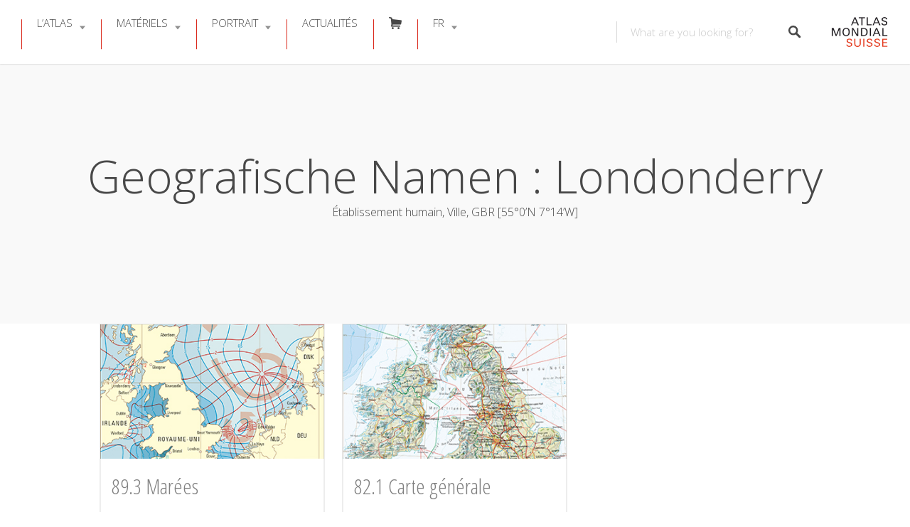

--- FILE ---
content_type: text/html; charset=utf-8
request_url: https://www.google.com/recaptcha/api2/anchor?ar=1&k=6LeRAIkUAAAAAANQmJEhUCQkKtG1Fwmw_yD5NatQ&co=aHR0cHM6Ly93d3cuc2Nod2VpemVyd2VsdGF0bGFzLmNoOjQ0Mw..&hl=en&v=PoyoqOPhxBO7pBk68S4YbpHZ&size=invisible&anchor-ms=20000&execute-ms=30000&cb=34ohdg9gpbpn
body_size: 48677
content:
<!DOCTYPE HTML><html dir="ltr" lang="en"><head><meta http-equiv="Content-Type" content="text/html; charset=UTF-8">
<meta http-equiv="X-UA-Compatible" content="IE=edge">
<title>reCAPTCHA</title>
<style type="text/css">
/* cyrillic-ext */
@font-face {
  font-family: 'Roboto';
  font-style: normal;
  font-weight: 400;
  font-stretch: 100%;
  src: url(//fonts.gstatic.com/s/roboto/v48/KFO7CnqEu92Fr1ME7kSn66aGLdTylUAMa3GUBHMdazTgWw.woff2) format('woff2');
  unicode-range: U+0460-052F, U+1C80-1C8A, U+20B4, U+2DE0-2DFF, U+A640-A69F, U+FE2E-FE2F;
}
/* cyrillic */
@font-face {
  font-family: 'Roboto';
  font-style: normal;
  font-weight: 400;
  font-stretch: 100%;
  src: url(//fonts.gstatic.com/s/roboto/v48/KFO7CnqEu92Fr1ME7kSn66aGLdTylUAMa3iUBHMdazTgWw.woff2) format('woff2');
  unicode-range: U+0301, U+0400-045F, U+0490-0491, U+04B0-04B1, U+2116;
}
/* greek-ext */
@font-face {
  font-family: 'Roboto';
  font-style: normal;
  font-weight: 400;
  font-stretch: 100%;
  src: url(//fonts.gstatic.com/s/roboto/v48/KFO7CnqEu92Fr1ME7kSn66aGLdTylUAMa3CUBHMdazTgWw.woff2) format('woff2');
  unicode-range: U+1F00-1FFF;
}
/* greek */
@font-face {
  font-family: 'Roboto';
  font-style: normal;
  font-weight: 400;
  font-stretch: 100%;
  src: url(//fonts.gstatic.com/s/roboto/v48/KFO7CnqEu92Fr1ME7kSn66aGLdTylUAMa3-UBHMdazTgWw.woff2) format('woff2');
  unicode-range: U+0370-0377, U+037A-037F, U+0384-038A, U+038C, U+038E-03A1, U+03A3-03FF;
}
/* math */
@font-face {
  font-family: 'Roboto';
  font-style: normal;
  font-weight: 400;
  font-stretch: 100%;
  src: url(//fonts.gstatic.com/s/roboto/v48/KFO7CnqEu92Fr1ME7kSn66aGLdTylUAMawCUBHMdazTgWw.woff2) format('woff2');
  unicode-range: U+0302-0303, U+0305, U+0307-0308, U+0310, U+0312, U+0315, U+031A, U+0326-0327, U+032C, U+032F-0330, U+0332-0333, U+0338, U+033A, U+0346, U+034D, U+0391-03A1, U+03A3-03A9, U+03B1-03C9, U+03D1, U+03D5-03D6, U+03F0-03F1, U+03F4-03F5, U+2016-2017, U+2034-2038, U+203C, U+2040, U+2043, U+2047, U+2050, U+2057, U+205F, U+2070-2071, U+2074-208E, U+2090-209C, U+20D0-20DC, U+20E1, U+20E5-20EF, U+2100-2112, U+2114-2115, U+2117-2121, U+2123-214F, U+2190, U+2192, U+2194-21AE, U+21B0-21E5, U+21F1-21F2, U+21F4-2211, U+2213-2214, U+2216-22FF, U+2308-230B, U+2310, U+2319, U+231C-2321, U+2336-237A, U+237C, U+2395, U+239B-23B7, U+23D0, U+23DC-23E1, U+2474-2475, U+25AF, U+25B3, U+25B7, U+25BD, U+25C1, U+25CA, U+25CC, U+25FB, U+266D-266F, U+27C0-27FF, U+2900-2AFF, U+2B0E-2B11, U+2B30-2B4C, U+2BFE, U+3030, U+FF5B, U+FF5D, U+1D400-1D7FF, U+1EE00-1EEFF;
}
/* symbols */
@font-face {
  font-family: 'Roboto';
  font-style: normal;
  font-weight: 400;
  font-stretch: 100%;
  src: url(//fonts.gstatic.com/s/roboto/v48/KFO7CnqEu92Fr1ME7kSn66aGLdTylUAMaxKUBHMdazTgWw.woff2) format('woff2');
  unicode-range: U+0001-000C, U+000E-001F, U+007F-009F, U+20DD-20E0, U+20E2-20E4, U+2150-218F, U+2190, U+2192, U+2194-2199, U+21AF, U+21E6-21F0, U+21F3, U+2218-2219, U+2299, U+22C4-22C6, U+2300-243F, U+2440-244A, U+2460-24FF, U+25A0-27BF, U+2800-28FF, U+2921-2922, U+2981, U+29BF, U+29EB, U+2B00-2BFF, U+4DC0-4DFF, U+FFF9-FFFB, U+10140-1018E, U+10190-1019C, U+101A0, U+101D0-101FD, U+102E0-102FB, U+10E60-10E7E, U+1D2C0-1D2D3, U+1D2E0-1D37F, U+1F000-1F0FF, U+1F100-1F1AD, U+1F1E6-1F1FF, U+1F30D-1F30F, U+1F315, U+1F31C, U+1F31E, U+1F320-1F32C, U+1F336, U+1F378, U+1F37D, U+1F382, U+1F393-1F39F, U+1F3A7-1F3A8, U+1F3AC-1F3AF, U+1F3C2, U+1F3C4-1F3C6, U+1F3CA-1F3CE, U+1F3D4-1F3E0, U+1F3ED, U+1F3F1-1F3F3, U+1F3F5-1F3F7, U+1F408, U+1F415, U+1F41F, U+1F426, U+1F43F, U+1F441-1F442, U+1F444, U+1F446-1F449, U+1F44C-1F44E, U+1F453, U+1F46A, U+1F47D, U+1F4A3, U+1F4B0, U+1F4B3, U+1F4B9, U+1F4BB, U+1F4BF, U+1F4C8-1F4CB, U+1F4D6, U+1F4DA, U+1F4DF, U+1F4E3-1F4E6, U+1F4EA-1F4ED, U+1F4F7, U+1F4F9-1F4FB, U+1F4FD-1F4FE, U+1F503, U+1F507-1F50B, U+1F50D, U+1F512-1F513, U+1F53E-1F54A, U+1F54F-1F5FA, U+1F610, U+1F650-1F67F, U+1F687, U+1F68D, U+1F691, U+1F694, U+1F698, U+1F6AD, U+1F6B2, U+1F6B9-1F6BA, U+1F6BC, U+1F6C6-1F6CF, U+1F6D3-1F6D7, U+1F6E0-1F6EA, U+1F6F0-1F6F3, U+1F6F7-1F6FC, U+1F700-1F7FF, U+1F800-1F80B, U+1F810-1F847, U+1F850-1F859, U+1F860-1F887, U+1F890-1F8AD, U+1F8B0-1F8BB, U+1F8C0-1F8C1, U+1F900-1F90B, U+1F93B, U+1F946, U+1F984, U+1F996, U+1F9E9, U+1FA00-1FA6F, U+1FA70-1FA7C, U+1FA80-1FA89, U+1FA8F-1FAC6, U+1FACE-1FADC, U+1FADF-1FAE9, U+1FAF0-1FAF8, U+1FB00-1FBFF;
}
/* vietnamese */
@font-face {
  font-family: 'Roboto';
  font-style: normal;
  font-weight: 400;
  font-stretch: 100%;
  src: url(//fonts.gstatic.com/s/roboto/v48/KFO7CnqEu92Fr1ME7kSn66aGLdTylUAMa3OUBHMdazTgWw.woff2) format('woff2');
  unicode-range: U+0102-0103, U+0110-0111, U+0128-0129, U+0168-0169, U+01A0-01A1, U+01AF-01B0, U+0300-0301, U+0303-0304, U+0308-0309, U+0323, U+0329, U+1EA0-1EF9, U+20AB;
}
/* latin-ext */
@font-face {
  font-family: 'Roboto';
  font-style: normal;
  font-weight: 400;
  font-stretch: 100%;
  src: url(//fonts.gstatic.com/s/roboto/v48/KFO7CnqEu92Fr1ME7kSn66aGLdTylUAMa3KUBHMdazTgWw.woff2) format('woff2');
  unicode-range: U+0100-02BA, U+02BD-02C5, U+02C7-02CC, U+02CE-02D7, U+02DD-02FF, U+0304, U+0308, U+0329, U+1D00-1DBF, U+1E00-1E9F, U+1EF2-1EFF, U+2020, U+20A0-20AB, U+20AD-20C0, U+2113, U+2C60-2C7F, U+A720-A7FF;
}
/* latin */
@font-face {
  font-family: 'Roboto';
  font-style: normal;
  font-weight: 400;
  font-stretch: 100%;
  src: url(//fonts.gstatic.com/s/roboto/v48/KFO7CnqEu92Fr1ME7kSn66aGLdTylUAMa3yUBHMdazQ.woff2) format('woff2');
  unicode-range: U+0000-00FF, U+0131, U+0152-0153, U+02BB-02BC, U+02C6, U+02DA, U+02DC, U+0304, U+0308, U+0329, U+2000-206F, U+20AC, U+2122, U+2191, U+2193, U+2212, U+2215, U+FEFF, U+FFFD;
}
/* cyrillic-ext */
@font-face {
  font-family: 'Roboto';
  font-style: normal;
  font-weight: 500;
  font-stretch: 100%;
  src: url(//fonts.gstatic.com/s/roboto/v48/KFO7CnqEu92Fr1ME7kSn66aGLdTylUAMa3GUBHMdazTgWw.woff2) format('woff2');
  unicode-range: U+0460-052F, U+1C80-1C8A, U+20B4, U+2DE0-2DFF, U+A640-A69F, U+FE2E-FE2F;
}
/* cyrillic */
@font-face {
  font-family: 'Roboto';
  font-style: normal;
  font-weight: 500;
  font-stretch: 100%;
  src: url(//fonts.gstatic.com/s/roboto/v48/KFO7CnqEu92Fr1ME7kSn66aGLdTylUAMa3iUBHMdazTgWw.woff2) format('woff2');
  unicode-range: U+0301, U+0400-045F, U+0490-0491, U+04B0-04B1, U+2116;
}
/* greek-ext */
@font-face {
  font-family: 'Roboto';
  font-style: normal;
  font-weight: 500;
  font-stretch: 100%;
  src: url(//fonts.gstatic.com/s/roboto/v48/KFO7CnqEu92Fr1ME7kSn66aGLdTylUAMa3CUBHMdazTgWw.woff2) format('woff2');
  unicode-range: U+1F00-1FFF;
}
/* greek */
@font-face {
  font-family: 'Roboto';
  font-style: normal;
  font-weight: 500;
  font-stretch: 100%;
  src: url(//fonts.gstatic.com/s/roboto/v48/KFO7CnqEu92Fr1ME7kSn66aGLdTylUAMa3-UBHMdazTgWw.woff2) format('woff2');
  unicode-range: U+0370-0377, U+037A-037F, U+0384-038A, U+038C, U+038E-03A1, U+03A3-03FF;
}
/* math */
@font-face {
  font-family: 'Roboto';
  font-style: normal;
  font-weight: 500;
  font-stretch: 100%;
  src: url(//fonts.gstatic.com/s/roboto/v48/KFO7CnqEu92Fr1ME7kSn66aGLdTylUAMawCUBHMdazTgWw.woff2) format('woff2');
  unicode-range: U+0302-0303, U+0305, U+0307-0308, U+0310, U+0312, U+0315, U+031A, U+0326-0327, U+032C, U+032F-0330, U+0332-0333, U+0338, U+033A, U+0346, U+034D, U+0391-03A1, U+03A3-03A9, U+03B1-03C9, U+03D1, U+03D5-03D6, U+03F0-03F1, U+03F4-03F5, U+2016-2017, U+2034-2038, U+203C, U+2040, U+2043, U+2047, U+2050, U+2057, U+205F, U+2070-2071, U+2074-208E, U+2090-209C, U+20D0-20DC, U+20E1, U+20E5-20EF, U+2100-2112, U+2114-2115, U+2117-2121, U+2123-214F, U+2190, U+2192, U+2194-21AE, U+21B0-21E5, U+21F1-21F2, U+21F4-2211, U+2213-2214, U+2216-22FF, U+2308-230B, U+2310, U+2319, U+231C-2321, U+2336-237A, U+237C, U+2395, U+239B-23B7, U+23D0, U+23DC-23E1, U+2474-2475, U+25AF, U+25B3, U+25B7, U+25BD, U+25C1, U+25CA, U+25CC, U+25FB, U+266D-266F, U+27C0-27FF, U+2900-2AFF, U+2B0E-2B11, U+2B30-2B4C, U+2BFE, U+3030, U+FF5B, U+FF5D, U+1D400-1D7FF, U+1EE00-1EEFF;
}
/* symbols */
@font-face {
  font-family: 'Roboto';
  font-style: normal;
  font-weight: 500;
  font-stretch: 100%;
  src: url(//fonts.gstatic.com/s/roboto/v48/KFO7CnqEu92Fr1ME7kSn66aGLdTylUAMaxKUBHMdazTgWw.woff2) format('woff2');
  unicode-range: U+0001-000C, U+000E-001F, U+007F-009F, U+20DD-20E0, U+20E2-20E4, U+2150-218F, U+2190, U+2192, U+2194-2199, U+21AF, U+21E6-21F0, U+21F3, U+2218-2219, U+2299, U+22C4-22C6, U+2300-243F, U+2440-244A, U+2460-24FF, U+25A0-27BF, U+2800-28FF, U+2921-2922, U+2981, U+29BF, U+29EB, U+2B00-2BFF, U+4DC0-4DFF, U+FFF9-FFFB, U+10140-1018E, U+10190-1019C, U+101A0, U+101D0-101FD, U+102E0-102FB, U+10E60-10E7E, U+1D2C0-1D2D3, U+1D2E0-1D37F, U+1F000-1F0FF, U+1F100-1F1AD, U+1F1E6-1F1FF, U+1F30D-1F30F, U+1F315, U+1F31C, U+1F31E, U+1F320-1F32C, U+1F336, U+1F378, U+1F37D, U+1F382, U+1F393-1F39F, U+1F3A7-1F3A8, U+1F3AC-1F3AF, U+1F3C2, U+1F3C4-1F3C6, U+1F3CA-1F3CE, U+1F3D4-1F3E0, U+1F3ED, U+1F3F1-1F3F3, U+1F3F5-1F3F7, U+1F408, U+1F415, U+1F41F, U+1F426, U+1F43F, U+1F441-1F442, U+1F444, U+1F446-1F449, U+1F44C-1F44E, U+1F453, U+1F46A, U+1F47D, U+1F4A3, U+1F4B0, U+1F4B3, U+1F4B9, U+1F4BB, U+1F4BF, U+1F4C8-1F4CB, U+1F4D6, U+1F4DA, U+1F4DF, U+1F4E3-1F4E6, U+1F4EA-1F4ED, U+1F4F7, U+1F4F9-1F4FB, U+1F4FD-1F4FE, U+1F503, U+1F507-1F50B, U+1F50D, U+1F512-1F513, U+1F53E-1F54A, U+1F54F-1F5FA, U+1F610, U+1F650-1F67F, U+1F687, U+1F68D, U+1F691, U+1F694, U+1F698, U+1F6AD, U+1F6B2, U+1F6B9-1F6BA, U+1F6BC, U+1F6C6-1F6CF, U+1F6D3-1F6D7, U+1F6E0-1F6EA, U+1F6F0-1F6F3, U+1F6F7-1F6FC, U+1F700-1F7FF, U+1F800-1F80B, U+1F810-1F847, U+1F850-1F859, U+1F860-1F887, U+1F890-1F8AD, U+1F8B0-1F8BB, U+1F8C0-1F8C1, U+1F900-1F90B, U+1F93B, U+1F946, U+1F984, U+1F996, U+1F9E9, U+1FA00-1FA6F, U+1FA70-1FA7C, U+1FA80-1FA89, U+1FA8F-1FAC6, U+1FACE-1FADC, U+1FADF-1FAE9, U+1FAF0-1FAF8, U+1FB00-1FBFF;
}
/* vietnamese */
@font-face {
  font-family: 'Roboto';
  font-style: normal;
  font-weight: 500;
  font-stretch: 100%;
  src: url(//fonts.gstatic.com/s/roboto/v48/KFO7CnqEu92Fr1ME7kSn66aGLdTylUAMa3OUBHMdazTgWw.woff2) format('woff2');
  unicode-range: U+0102-0103, U+0110-0111, U+0128-0129, U+0168-0169, U+01A0-01A1, U+01AF-01B0, U+0300-0301, U+0303-0304, U+0308-0309, U+0323, U+0329, U+1EA0-1EF9, U+20AB;
}
/* latin-ext */
@font-face {
  font-family: 'Roboto';
  font-style: normal;
  font-weight: 500;
  font-stretch: 100%;
  src: url(//fonts.gstatic.com/s/roboto/v48/KFO7CnqEu92Fr1ME7kSn66aGLdTylUAMa3KUBHMdazTgWw.woff2) format('woff2');
  unicode-range: U+0100-02BA, U+02BD-02C5, U+02C7-02CC, U+02CE-02D7, U+02DD-02FF, U+0304, U+0308, U+0329, U+1D00-1DBF, U+1E00-1E9F, U+1EF2-1EFF, U+2020, U+20A0-20AB, U+20AD-20C0, U+2113, U+2C60-2C7F, U+A720-A7FF;
}
/* latin */
@font-face {
  font-family: 'Roboto';
  font-style: normal;
  font-weight: 500;
  font-stretch: 100%;
  src: url(//fonts.gstatic.com/s/roboto/v48/KFO7CnqEu92Fr1ME7kSn66aGLdTylUAMa3yUBHMdazQ.woff2) format('woff2');
  unicode-range: U+0000-00FF, U+0131, U+0152-0153, U+02BB-02BC, U+02C6, U+02DA, U+02DC, U+0304, U+0308, U+0329, U+2000-206F, U+20AC, U+2122, U+2191, U+2193, U+2212, U+2215, U+FEFF, U+FFFD;
}
/* cyrillic-ext */
@font-face {
  font-family: 'Roboto';
  font-style: normal;
  font-weight: 900;
  font-stretch: 100%;
  src: url(//fonts.gstatic.com/s/roboto/v48/KFO7CnqEu92Fr1ME7kSn66aGLdTylUAMa3GUBHMdazTgWw.woff2) format('woff2');
  unicode-range: U+0460-052F, U+1C80-1C8A, U+20B4, U+2DE0-2DFF, U+A640-A69F, U+FE2E-FE2F;
}
/* cyrillic */
@font-face {
  font-family: 'Roboto';
  font-style: normal;
  font-weight: 900;
  font-stretch: 100%;
  src: url(//fonts.gstatic.com/s/roboto/v48/KFO7CnqEu92Fr1ME7kSn66aGLdTylUAMa3iUBHMdazTgWw.woff2) format('woff2');
  unicode-range: U+0301, U+0400-045F, U+0490-0491, U+04B0-04B1, U+2116;
}
/* greek-ext */
@font-face {
  font-family: 'Roboto';
  font-style: normal;
  font-weight: 900;
  font-stretch: 100%;
  src: url(//fonts.gstatic.com/s/roboto/v48/KFO7CnqEu92Fr1ME7kSn66aGLdTylUAMa3CUBHMdazTgWw.woff2) format('woff2');
  unicode-range: U+1F00-1FFF;
}
/* greek */
@font-face {
  font-family: 'Roboto';
  font-style: normal;
  font-weight: 900;
  font-stretch: 100%;
  src: url(//fonts.gstatic.com/s/roboto/v48/KFO7CnqEu92Fr1ME7kSn66aGLdTylUAMa3-UBHMdazTgWw.woff2) format('woff2');
  unicode-range: U+0370-0377, U+037A-037F, U+0384-038A, U+038C, U+038E-03A1, U+03A3-03FF;
}
/* math */
@font-face {
  font-family: 'Roboto';
  font-style: normal;
  font-weight: 900;
  font-stretch: 100%;
  src: url(//fonts.gstatic.com/s/roboto/v48/KFO7CnqEu92Fr1ME7kSn66aGLdTylUAMawCUBHMdazTgWw.woff2) format('woff2');
  unicode-range: U+0302-0303, U+0305, U+0307-0308, U+0310, U+0312, U+0315, U+031A, U+0326-0327, U+032C, U+032F-0330, U+0332-0333, U+0338, U+033A, U+0346, U+034D, U+0391-03A1, U+03A3-03A9, U+03B1-03C9, U+03D1, U+03D5-03D6, U+03F0-03F1, U+03F4-03F5, U+2016-2017, U+2034-2038, U+203C, U+2040, U+2043, U+2047, U+2050, U+2057, U+205F, U+2070-2071, U+2074-208E, U+2090-209C, U+20D0-20DC, U+20E1, U+20E5-20EF, U+2100-2112, U+2114-2115, U+2117-2121, U+2123-214F, U+2190, U+2192, U+2194-21AE, U+21B0-21E5, U+21F1-21F2, U+21F4-2211, U+2213-2214, U+2216-22FF, U+2308-230B, U+2310, U+2319, U+231C-2321, U+2336-237A, U+237C, U+2395, U+239B-23B7, U+23D0, U+23DC-23E1, U+2474-2475, U+25AF, U+25B3, U+25B7, U+25BD, U+25C1, U+25CA, U+25CC, U+25FB, U+266D-266F, U+27C0-27FF, U+2900-2AFF, U+2B0E-2B11, U+2B30-2B4C, U+2BFE, U+3030, U+FF5B, U+FF5D, U+1D400-1D7FF, U+1EE00-1EEFF;
}
/* symbols */
@font-face {
  font-family: 'Roboto';
  font-style: normal;
  font-weight: 900;
  font-stretch: 100%;
  src: url(//fonts.gstatic.com/s/roboto/v48/KFO7CnqEu92Fr1ME7kSn66aGLdTylUAMaxKUBHMdazTgWw.woff2) format('woff2');
  unicode-range: U+0001-000C, U+000E-001F, U+007F-009F, U+20DD-20E0, U+20E2-20E4, U+2150-218F, U+2190, U+2192, U+2194-2199, U+21AF, U+21E6-21F0, U+21F3, U+2218-2219, U+2299, U+22C4-22C6, U+2300-243F, U+2440-244A, U+2460-24FF, U+25A0-27BF, U+2800-28FF, U+2921-2922, U+2981, U+29BF, U+29EB, U+2B00-2BFF, U+4DC0-4DFF, U+FFF9-FFFB, U+10140-1018E, U+10190-1019C, U+101A0, U+101D0-101FD, U+102E0-102FB, U+10E60-10E7E, U+1D2C0-1D2D3, U+1D2E0-1D37F, U+1F000-1F0FF, U+1F100-1F1AD, U+1F1E6-1F1FF, U+1F30D-1F30F, U+1F315, U+1F31C, U+1F31E, U+1F320-1F32C, U+1F336, U+1F378, U+1F37D, U+1F382, U+1F393-1F39F, U+1F3A7-1F3A8, U+1F3AC-1F3AF, U+1F3C2, U+1F3C4-1F3C6, U+1F3CA-1F3CE, U+1F3D4-1F3E0, U+1F3ED, U+1F3F1-1F3F3, U+1F3F5-1F3F7, U+1F408, U+1F415, U+1F41F, U+1F426, U+1F43F, U+1F441-1F442, U+1F444, U+1F446-1F449, U+1F44C-1F44E, U+1F453, U+1F46A, U+1F47D, U+1F4A3, U+1F4B0, U+1F4B3, U+1F4B9, U+1F4BB, U+1F4BF, U+1F4C8-1F4CB, U+1F4D6, U+1F4DA, U+1F4DF, U+1F4E3-1F4E6, U+1F4EA-1F4ED, U+1F4F7, U+1F4F9-1F4FB, U+1F4FD-1F4FE, U+1F503, U+1F507-1F50B, U+1F50D, U+1F512-1F513, U+1F53E-1F54A, U+1F54F-1F5FA, U+1F610, U+1F650-1F67F, U+1F687, U+1F68D, U+1F691, U+1F694, U+1F698, U+1F6AD, U+1F6B2, U+1F6B9-1F6BA, U+1F6BC, U+1F6C6-1F6CF, U+1F6D3-1F6D7, U+1F6E0-1F6EA, U+1F6F0-1F6F3, U+1F6F7-1F6FC, U+1F700-1F7FF, U+1F800-1F80B, U+1F810-1F847, U+1F850-1F859, U+1F860-1F887, U+1F890-1F8AD, U+1F8B0-1F8BB, U+1F8C0-1F8C1, U+1F900-1F90B, U+1F93B, U+1F946, U+1F984, U+1F996, U+1F9E9, U+1FA00-1FA6F, U+1FA70-1FA7C, U+1FA80-1FA89, U+1FA8F-1FAC6, U+1FACE-1FADC, U+1FADF-1FAE9, U+1FAF0-1FAF8, U+1FB00-1FBFF;
}
/* vietnamese */
@font-face {
  font-family: 'Roboto';
  font-style: normal;
  font-weight: 900;
  font-stretch: 100%;
  src: url(//fonts.gstatic.com/s/roboto/v48/KFO7CnqEu92Fr1ME7kSn66aGLdTylUAMa3OUBHMdazTgWw.woff2) format('woff2');
  unicode-range: U+0102-0103, U+0110-0111, U+0128-0129, U+0168-0169, U+01A0-01A1, U+01AF-01B0, U+0300-0301, U+0303-0304, U+0308-0309, U+0323, U+0329, U+1EA0-1EF9, U+20AB;
}
/* latin-ext */
@font-face {
  font-family: 'Roboto';
  font-style: normal;
  font-weight: 900;
  font-stretch: 100%;
  src: url(//fonts.gstatic.com/s/roboto/v48/KFO7CnqEu92Fr1ME7kSn66aGLdTylUAMa3KUBHMdazTgWw.woff2) format('woff2');
  unicode-range: U+0100-02BA, U+02BD-02C5, U+02C7-02CC, U+02CE-02D7, U+02DD-02FF, U+0304, U+0308, U+0329, U+1D00-1DBF, U+1E00-1E9F, U+1EF2-1EFF, U+2020, U+20A0-20AB, U+20AD-20C0, U+2113, U+2C60-2C7F, U+A720-A7FF;
}
/* latin */
@font-face {
  font-family: 'Roboto';
  font-style: normal;
  font-weight: 900;
  font-stretch: 100%;
  src: url(//fonts.gstatic.com/s/roboto/v48/KFO7CnqEu92Fr1ME7kSn66aGLdTylUAMa3yUBHMdazQ.woff2) format('woff2');
  unicode-range: U+0000-00FF, U+0131, U+0152-0153, U+02BB-02BC, U+02C6, U+02DA, U+02DC, U+0304, U+0308, U+0329, U+2000-206F, U+20AC, U+2122, U+2191, U+2193, U+2212, U+2215, U+FEFF, U+FFFD;
}

</style>
<link rel="stylesheet" type="text/css" href="https://www.gstatic.com/recaptcha/releases/PoyoqOPhxBO7pBk68S4YbpHZ/styles__ltr.css">
<script nonce="IawLR_OysOoKRbhjFjQlwA" type="text/javascript">window['__recaptcha_api'] = 'https://www.google.com/recaptcha/api2/';</script>
<script type="text/javascript" src="https://www.gstatic.com/recaptcha/releases/PoyoqOPhxBO7pBk68S4YbpHZ/recaptcha__en.js" nonce="IawLR_OysOoKRbhjFjQlwA">
      
    </script></head>
<body><div id="rc-anchor-alert" class="rc-anchor-alert"></div>
<input type="hidden" id="recaptcha-token" value="[base64]">
<script type="text/javascript" nonce="IawLR_OysOoKRbhjFjQlwA">
      recaptcha.anchor.Main.init("[\x22ainput\x22,[\x22bgdata\x22,\x22\x22,\[base64]/[base64]/[base64]/KE4oMTI0LHYsdi5HKSxMWihsLHYpKTpOKDEyNCx2LGwpLFYpLHYpLFQpKSxGKDE3MSx2KX0scjc9ZnVuY3Rpb24obCl7cmV0dXJuIGx9LEM9ZnVuY3Rpb24obCxWLHYpe04odixsLFYpLFZbYWtdPTI3OTZ9LG49ZnVuY3Rpb24obCxWKXtWLlg9KChWLlg/[base64]/[base64]/[base64]/[base64]/[base64]/[base64]/[base64]/[base64]/[base64]/[base64]/[base64]\\u003d\x22,\[base64]\x22,\x22QcORL8OCLcKvDyLDrcONXFtsESBDwotIBBFSHMKOwoJJQhZOw6I8w7vCqyHDuFFYwolkbzrCjMKzwrE/HcOfwoohwr3Dlk3Csxd+PVfChMK0C8OyPUDDqFPDkS02w7/CqHB2J8KUwpl8XBXDiMOowovDrMOkw7DCpMOXVcOAHMKzQcO5ZMOxwrREYMKmTywIwrvDjmrDuMKaRcOLw7gCaMOlT8Ocw7JEw70Kwr/CncKbYBrDuzbCnA4WwqTCr0XCrsOxZ8OswqsfYMKcGSZrw5AMdMOzGiAWfG1bwr3CicKww7nDk3Y8R8KSwpJnIUTDjCQNVMO7SsKVwp9mwpFcw6FgwqzDqcKbOcONT8KxwrLDj1nDmHcQwqPCqMKIEcOcRsOeRcO7QcOHAMKASsO5CTFSYMOnOAtLLkM/[base64]/[base64]/esKlIkbCtzDDsEorUMKfTV/CsRJkLcKNOsKNw7LCkQTDqFgtwqEEwqxBw7Nkw5TDnMO1w6/DqsKFfBfDpyA2U15RFxIgwqpfwokfwpdGw5tEBB7CthTCtcK0wos6w4liw4fCo0QAw4bCiQnDm8Kaw6TChErDqSnCgsOdFRlHM8OHw69DwqjCtcOAwpEtwrZEw6ExSMOiwo/[base64]/CjcOoIMO6THFvVmXDmcOIO8OtLkcqw51Tw4jCtRIyw6HCkcKbwpsFw651eX8xLyxpwr1FwovCsUsea8KIw57DswYyJCnDrgoJC8KmVcO7ST7Do8KBwpY4OsKIHCp9w4UwwpXDpMOiPQ/DtxjDqMKlI0o2w6TCp8KLw53CusOhwrvDqCUhwq3CqDPCtcOlMVR/ZwMkwoLCp8Oaw43CjsKMw4psSSBWf34lwo7CvlrDrnrCiMOZw7/CgMOxbFbDs0PCoMOmw7zDl8KAw4IsOS7CizQJBRPClMODIVPCq2DCt8KOwpjClnERTz1Tw6bDilXCviwZNnBVwobDhiFXYQh7OsKoRMO2KyjDusK/QMOLw4EBOHJ8wqjCv8O3CcKDKBwRFMOjw6TCuC3CvQkmwovDv8O6wq/ClMOJw77DqcKfwq0ow7TClMKbP8Kmw5nCgDVWwpAJeFjCm8K8w53Du8KfAMOrQ0vDi8ORDAPDglzCucKtwrs9UsODw4XDkwnDhMKZUFpGGMKzNcOvwq7DtMK9wpsVwrXDu04nw4PDtcKtw5dKDMOAdsKycU/[base64]/CvMO0w6UDGnkfwpbCphRmwrfDqsONSBoXYT9Tw41uwojCmMONw5HCjA/[base64]/w4nCp8KodWPDl8KiWMKTwpZzwpk/w6PCuj8wwpIvwqbDlyh1w4DDsMOTwqRteQzDnVY0w6LCqWzDknzCn8OxEMKzYcKPwqnCk8K8wqvChcKCD8K0wpnDm8Kgw4FRw5ZhOTp1REEkeMOhfh/DicKKUMKFw61VIQNSwo14N8OXMsK/XMOHw6odwrx3NcOMwr9JLcKow6UIw6kvWcKjUMOMEsOOOEJKwpXCgFbDhcOFwpXDq8KMccKrZFU+KXsNRGx6wrwZM1/DgcOawoQlGTc8w4AyEE7Cg8O8w6LCkE/DssOMV8OaAsK3wqUyYsOMVAk0Qk8jcinDglfDmsKEfsO6w6PDqsKXDBTCgsK8HDrCq8KeOwI7AsKuU8OwwoPDugTDrMKbw4vDmcOcwrnDg3lhKjcHwrUkJzTDscKswpVow6MUwo8cwqXDpcO4IjEGwr1DwqnCozvDgsOVYMK0P8Oiwr/DqsKiR181woE7G3JyPMOYw7PCgSTDr8KXwpUYX8KAMz0UwovDi1LCvhnCkEjCtcO8wpZxXcOEwozClMK8EMKpwoVNw7vCq2HDtsO8fcKXwpQqw4VXdUY2wrLCosOAUmQfwqVCw5vCtCdcw5IVSwwew5t9w4LDj8KNEXoffSLDpsOBwrFPXcK/wovDocKqFcKYesOTJMKaPBDDg8KYw4nDgcOlDUkBS23Dj25MwqPDpQfCicOebcOrScOzDXRcBsKQwpfDpsOHw6p8IMOSUMKjW8Oec8KLwpBzw78Bw6/DmRE7w53DqSNrw6jCoGxjw63DkUZHWEN3TMKow7c0HMKqfsKxTcO9A8OlanQowpViUBPDg8K4wpfDjnnCsW8ew6FXBcO4OMKcw7DDlmlZc8O5w5rCvh1pw4TChMOwwrIzw5LCk8KZVSzChMOEGk4Iw5jDjMOEwo4/wo4fw4jDpAddwq3Dk1lew4jDrMOLJcKzwqsHc8KOwr9/w4QRw5LCisOZw7RiJMOHw77CkMK1w79fwr3CtsK/w6PDpGjCnhMLCjzDp2pPVxpSOcOcVcOMw7UQwoFEw7DDrTk8w4Y/wpbDvCjCrcOMwrvDt8OnVsOKw6ASwohkMwxJM8O/[base64]/Dum3CssO3BxHCm8OfwqhULsO9w7gjw5tBNiohScKycX7CoMOdw4NMw4vChMK4w40uJCrDk2vCkT1cw5hkwo4wNg4lw6RcU2jDkUkiw6/DgMOXfChNwqlkw6J1wqrCthPDmzPCj8OMw63DnsKLKA5McMKwwq3CmDvDuys9GsOSHcOPw6YLAcOAwpbCkMKgwojDq8OuFhZnaBjDjULCvsOMwr/CqRsKw4zCoMO7HHnCrsKRQ8OqFcKPwqLDsQ3CqyZFRCbCrGU8wrrChwpDVsK0CcKKQVTDrBDCpUsXRMO5OcO+wr3ClmcLw7TCtcKiw6YrJgTDt2duGyfDmRQ9w5DDiHjCm3/CoSVOwpwIwpXDo3pYJFopSsKtPGYMWsOuw5onwqIxw4Unw4YFcjrDhAJQB8KYdMKow7vDrcKTw6fCqkg7ZsOzw54rbsO9I2oZeHoWwoYcwpRRw7XDusKrPcOEw7PDmsO8ZzsaeU3DvsOQw48gw6dlw6bDkibCh8KWwpNhwrPCuAPCmcO/PCQwHGTDrcOTWgs7w5fDrlHClcO8w45Ud3IDwq4lDcKCRMOUw480wocmM8K6w5/CosOuNMKtw7tGAyTCsVt/F8KBeRfDpWUfwpPCoFolw4N+BMKRe2bCp37DpMOaaUvCgU94w5xUSsOnJMKAcEgAalXCn03CuMKNaVjCm0bDg0BzLcO7w5IUwpDDjMKucHFHPzFMPMOww7rCq8OCwqDDhglqw4F/MlbDkMOsH13DgcOEwo0sBsO8wprCgk8gcMKmEGjCqxjCg8KhCSliw41+HXDDtQdUwp/ChC7CuGpDw7Naw7DDiFkDGsOlQsOqwpgJwoIMw5IywojDnsOQwqnCmR7Dk8OYaDLDmcOXPsKccVXDjxUswpsafsKtw6HChMOdw4xrwp51wrUyRRbDgj7Cv00jw4/DnsOpScO4JkUSw4gmwrHChsK4wq3CosKIw4XCmMKswq9sw4h4IjIuwpgCbMOJw67DlUpldDxIdsOIwpzCmcOAFWnCql/DtCZ/BsKpw4PDtMKFwpvDpX9rwqTCksO/KMOJwrUTbRXCisOJMTQ7w4XCtRjCpBEKwqBDFhdYZFrChWvCu8KmWwPDssKEwo8tesOGwqbCh8O9w53Ch8OgwqrCimLCun7DlcOhVH3Ds8OFTj/DtMOZwq7ChkjDq8KtRw/[base64]/[base64]/[base64]/QGMmQMK8VQ/CisOifFPDp8KEVcK/[base64]/Dq8OFZC9AKGzCr8ORwrfClcOxw7LDg8OCwp1xOSnDlMOOfcKQw6nCpBAWT8KNw60TAWHChcKhwrHDjiDCosKLGQrCjhXCpVI0f8OOH1/DgcKFwqpUwr/DnhhnUExlRsOUwrsjDsOxw6IQSwHCl8KsemjDusOFw5MIw47DkMKsw6h8Qiwkw4fCly9Tw6lGQHcXw7PCpcKUw7/[base64]/DoiFuVsOvLEogBMKzcXTCglDCh1A4w4RPw7XCjcOvw50dwrjDlRE/BDJPwpnCm8Ogw4zCvx7Djz3DkMKzwrEew6zDhxtbwqTDvxrDu8KjwoHDiGgvw4cOwqZqwrvDr1fDljXDoUPDucOUCT/DucO8wrPDmwt0wpoyGMOxwopSIMKVQcOAw63ChMOJGwTDgMKkw7Zyw5pLw5zCqQxLenfDscKAw5DClgxLcMOCwpfCi8KFTRnDhcOEw4x8ecO0w6cpNcKKw5kuHcK4VwXDpcKxJMOCbWvDoWZVw78oTSTCosKnwonCisOUwr7DsMOlTGcdwq3Dl8K/w4MrZnrChsOAQU3DncOrSE/DncKBw78gfcOPRcKbwpc9ZUfDjsKvw4/DgCvDh8KAw5HDuVLDsMKYw4QccWkyG1QCw7jDvsOLW2/Dsi1ACcOnw7FOwqAgwqZXWlrCicOHQEfCiMKObsOlw6zDrWo/w4/DvyRjwrhvw4zDiivDvsKRwoN4SsOVwqTDq8O9woHCr8KnwoICJDHDvXtdasOwwrLCv8Kpw6PDjsKdwqjCtcKBIcOmQVTCvsOQw7odLXZsJMOVek/DhcODwqLDmMKpaMKTwo/[base64]/CusKZQsO9w701wqYhwr8zworDkMOew4vCosKJMMKMfCY7Ul1XX8OHw7RKw703woUiwpXCpQcLb3JVWcKFLsKNen3CmcOUXEJ6wqnCncOWwrfCkE3Dv23CmMOBwrPCvsKBw7c7w47DosKLw4jCmD1EDsKgwqnDtcO6w7wpW8O2w5/Dh8O7wo8/BsOCEjnCr048wrrCosOmGkPDqQF1w7lXWAFbUUTDl8ObXg9Tw41Owr8ecXp5PU9ww6jDvsKHwqNfw5A/CkEaZMKuCBhqL8KDwpfClcK7ZMOAecO5w5TCuMKDHsOpJMO8w6UbwrwewqrCpsKlwrk0wrpuwoPDqMK/G8OcQcOAZWvDusKXw4ByKF/CpMKTBmPDmGXDo3zCpC8XdSLDtBHDuTYOBm5fYcO6RsO9wpBeJ2PChD9iAsOhayB6w7g8w6jDk8O7CcKYwp7DscKaw5N/wrsZHcK6dDzDq8OnEsOJwp7DjErCrsK/wpthIcOTDhzCtMODGDpGK8Okw4jCrSLDpcKHER8Fw4TDrHjCuMKLwqnDi8OqIhPCjcKnw6bCpFXCkXQ5w4/[base64]/bhBfasKVw7wIUkvDu8KUwpEgAXjCu8KyccK9PQ4oIMKqczgiB8KibsKAIl4AM8Kow4nDmsKkOcK9QSUDw5/DvTQUw5bCh2jDs8K4w5oqLXDCucOpY8K/EsOiRsK6KQtnw5sXw6HClSzCm8OaLl3Dt8K3wqTDvMOtGMKgBhMlKsK6wqXDsAIgHkUBwr3Cu8OUZMOCb1A/CsKpw5rDtMKhw7l5w7nCssK/[base64]/[base64]/DsSEKIMOBAcOEJ8KSUS3DscKeagTCl8Kkw53CtB7DvVsWccOWwqLChRoUTChSwpjDqMOiwqZ+wpYawrPCpGM9w4nDnsKrwrMIQCrDjsK+BBBqD1DCuMKEw6kiw71/[base64]/[base64]/CjcO/wr3DrF7DpsKOwpPCrMKFUBNwTwjDvRrCm8KAHD3DrT/[base64]/CrMKEXMKtw6jCqcOuw7HDnj0kPcKtXsOIAAgQYcO+aDrDjjbDk8KvIcKcYsK+w63Dk8KlH3fCksK/[base64]/ZC8dQsO6woA4w4jCvgXDjFlpdifDtMOmwodZwovCul/[base64]/NsOVw7rDtVcAw4bCoMOud8OiwphyKsK1R0XCssKswqfCjzzClgctwodTP2hTwozDuRBkw5sXw4TCpMK9wrXDssO/[base64]/CssKUOMOtHivCvMKSw5nCtTohwqcLJsODw6MNwoFTasK7B8OwwplMfV0mEMKCw59VaMOBw4PCtMKDUcK1IcO/w4DCsGYCYgcuw7NvSQLDlzzDjHZVwpLDj1lUYMO4w7/DkcOvwq92w5vCgFd/[base64]/wovCjsOtwpnClE3DvCsaZMOiA8KSFMOTGcO5McKGw5Ehwq93wpHDgMOAdDBqXMKlw4zColbDgV5XFcKaMBovI2PDgGsZMknDvibDo8OSw73Dk0REwqHCvkYrbHNiEMOcwrswwot4w6NSYUvDs1kRwr9rS2bCijnDph/[base64]/CpMKdwq/Cm2fCjScZekkXQcKNAsKnU8OVd8KIwo9Uw7NPwqQ1csOcw61sJ8OEVkxSQsKgwrExw6vDhhY9XWVmw69yw7PCiBpawrfDk8OxZAgeLsKcHnHCqD7CpcKrXsK1NVLDuTLCnMKpU8OuwrhFwprDvcKtBGzDrMOodkpHwpteeCfDiw/DkinDtH/CuTRzw6cCwox2w6JrwrEow6TDlMKraMKuVcKZw5jCusOKwo5tRsOuEw/[base64]/ClS0PJBPDkcOZw4TDmMK2w5DDuTXCi8KQGR7CucOdw6jCsMKfw7VdUkAgwrcaEcKHwql9wrYrKcKdcDvDocK5wo/DucOJwpfDolF8w4F9NMOkw7bDhBbDpcOxIMOJw49fw4g6w4NawpdiRU/DsFMEw4c0fMOUw4JlP8KxZ8ODNhptw6XDmyrCtWjCh2jDt2PCtErDgHgIdz/DhHPDgkwBbMObwp8rwqpTwoUzwq1vw4ZFRMOrMiLDvmVTLcOOw4AGfQBEwo9VHMKlw5BNw67CrcO6w7RgFcKWwrgMSsOewrnDpsKAwrXCsTg3w4PCmC42WMKiLsKyGsK/[base64]/DsHhlw6prw5hRw5LCm1tPwpvCoG0wwpZ5w5x3A3/CkMK0wotkw5NoEycaw6BLw73Cp8K9GR4VVVLDsHbChcKtwoDDjisqw6wcwojDljfCg8Kbw4LCoiM3w4ttwpwkXMKjw7bDqkHDlyA/fnY9wp3CuCXCgQ7CmQkqwrfCqRTDqhsqw7Ykw7LDnB/[base64]/[base64]/[base64]/CjTk3w5ZUw6oLwr9Ww5gdwrzDsz9/[base64]/[base64]/Cmj/CogXDsWoEGcOaQVvDhcKKwqlgw4E9bsKxw7PClnPCr8K8CGPDoSUlBMK0LsKYfEDDnAfClFvDrmFCRMKUwqDDjTRhEkJvCS1KfDBNw5F9GDzDklzDrsK/w4rCmn8udl3DuikhLm/DisONw4MPccKlZlcVwqRKWGZdw4vDvMKDw4DChgcWwqhxX20mwpglw5nDnRBAwrYTF8Kmw4fClMONw6I1w5FsNMKfwpHDuMK4ZMOSwoDDvnTDsg7CgcOMwqfDhw5tEA5FwqTDiyvDs8KMKC/CshZew7nDvybCgy4Mw4J6wp/DksKgwq5Cwo/[base64]/CvMKyesOhMjNwTMKPUBdawqQ1wrh5w7Fzw7Bmw45KecOjwrU+w7LCgMKMwrwhw7HDlGwfL8K2f8OSe8K3w4TDr1waQcKGaMKvWHHDjkDDt1rDr2ltaw/CkjMpw53DoVzCrnoUc8KTw57Dn8KVw7PDsgB9X8OAGhJGw6UAwqjCiAbCmsKhw4oVw6nDicOsJMOJF8K9QMOgScO1wq9QecOZJGY/YMKTw4jCg8O7w7/Ch8Kzw5PDgMOwBkN6DB/CkcOrGzYURCIQBmpmw77DscOWDzbCpMOxbWnCgWpRwpICw63CjsK7w79oWcOcwqUDfhfClcObw6dyID3Dr2R0w5LCscO0w6rDvRvCjWTDjcK3wp0Cw6YLWBp3w4TDpRXCssKVwohCw6/Cm8OWRcKswpt0wqULwpjDnnfDh8Oha2LDkMO2w6/DjMOAdcOww710wpoaaQ4TERY9P1XDjFBTw5cgw7XDrMKpwpnDtcOmAcO0w7QmacK/[base64]/[base64]/[base64]/[base64]/w5U8V8KiwofDqlcqPWPDpWTDrcKww4TDkioxw6rCnsOmHsOfC0Q/[base64]/TAPDp8Khw5cLwpcKw4vCqsOBw5hQdGklasKow68oFcO0wq4WwoZwwrFNIcKDaHvCi8O8e8KeVMOfORzCocOvwr/[base64]/[base64]/CshtmBMObC0U6w5PCmcKpCMK5ZsKfw51xwqvChDoewqkhRFTDrGkbw4UqFV3CvcO5SCt+fAbDssOuVn/CrzXDuEJ1XBcMwpzDu2LDoW9dwrbDgCY2wpAywqcdLMOVw7FPJk3DocK5w4N/LCYvFMOVw7zDunkhbzjDmDrCrMOZw6VXw4jDoyjDi8KWccOxwoXCpMO5w7F6w490w63DosOnw75qwoFsw7XCmcOgA8K7bMO2c30rBcOfw4HCqcOgPMKTw4fCrFnCtsKnclvDisOZEj9/wrNYfcOqG8OwLcOJMMKjwqXDtitIwpt7w7o9wqw6w4nCp8K9wonDjmbCiHXDnEhzY8OaTsOXwotFw7LDvBbDtMOLe8Ohw6I6QRk7w5A1wpwpTsO+w5o/fixpw57CsEpPacOGXxLCgSt2wrAjLijDncKOZ8OJw6HClk0Qw5XDt8KMXCTDuH9/w5IdGsKje8ObfgpwW8Ouw5/DpMOLJQJgPUoDwojCnAnCt1rDocOKTS8PLcKnM8OSwqxrAsOqw7PCuAjDiiXDlDDDg2RywoIuRkdrw77ChMK2aQDDj8OJw7HCo0Riwpc6w6/DoQnCrcKvN8KEw6jDt8KRw57CnVnDsMOtw7tFRUzDjcKvwpzDlC97w7AUPkLDjghERsOlw6DDqm16w4p1dlHDmMKpKGhtT0MGw4rCisOOW1zDqDxFwq4Gw5XCn8OfX8KqD8KDw4d6w65LO8KbwrnCrMKpVQnDkVvCrxcAwpDCtwZFCcK/QAhEHW8Twp3Cq8KxemIWUkzCs8KJwo57w6zCrMObb8O/QMKiw6XCjCB7aEDDj3tJwrk1w6HCjcOwci4iwqnDhlQyw6DDsMO9TMOjY8KIAw9pw5vDpQ/CvnnClH52fcKUw6BNeC41wpFPPSDCgh5JUcKLw7PCmSdFw7XCjjfCtcOPwojDhhTDjcO0NcKHw5vDoAjDtsOtw4/CoWDCuXxHwoBnw4QSIkjDpcOMw5rDtMO2DsOfHi/CscOzZydpw6cAXDPCiwvChHE5F8O+LXTDrV/DucKkwqjChcKFXXszw7bDm8K6woELw4Idw7nDjDDCl8K4w5ZJw7Bkw6NIwrhzesKbS03DnsOewrbDucOaFMKQw7/CpU1cbsO6WSzDonJEecOcA8O8w7lcRShUwokSwrLCqsO4BFHCqMKBHsOQKcOqw77CmQZfWMK3wrRDVFHCgD3ChBLDosKVwpl2OW7DqMO/wp/CrUFhb8KBw5XDssKZG17Dg8Otw60wPEtTw506w5fDlMO4E8OAwojCt8KFw51Dw4pkwrsWw7nDosKnUcOvUXrClsKmflAwECrCsD1ZTCTCqsORfsO2wr5Qw5J0w5F7w6DCj8KXwodew4nDu8K8w6hKw7/CrsOjwoQjCcOuK8OtJ8OKFGduURrCjsOlHMK5w4nDqMKMw6rCrnoNwo3Csm1LN1vCsUrDlE/CosOGWw/DlsKOFw9Aw7rCkMKvwoJeU8KTw4wtw4QDwqs5FCgzXMKtwrNnwonCj17DqcK+Eg7CuB3Dv8KdwrhpYUx2Hz3CpcOVJ8K8ZsKWd8Kcw4I7wpnDnMO0MMO+wppCDsO1N2zDrxtfw7/CuMO5w6NUw7jCusKmwqYJIcKAfcKWAMK6acOeBC/Dhhlqw75Dw7jCkCFgw6nCqMKpwrvCqBYOTsKnw68mSGELw4h/w4V0e8KfT8Kuw7zDthsZa8KaF07CgBozw4N+Q1HClcKKw4glwo/CnMKUQXc1wqx6UTd3wrtUOsKdwqo2K8OHwoPCuEJuwqvDg8OLw6sjW1hgNcOpTC5Dwr1hN8KGw7nDocKOw4QywpTCmnVUwo0Nwr4Id0kOHMKvVXHDiQ7DgcORw4MUwoJew4t4VExUIMOiLiPCoMKKU8OXAh5gHCjCjWBmwp/Ckm5FIcOQw7w8wpVlw7gfwrBueEBiI8O7Z8Onw55lwqd8w63DicKyHsKPw5ZhIA0oYsKSwqVbKi0gdjARwo3Di8OxFsKrf8OtQTLDjQDDoMOHJcKoC0Nxw5nDncOcYsOGwrwdMsK1I0PCqsOuw4fCk0HClTVcwqXCp8O/w6gAYVs1bsKULz/CqjPCogMRwrPDhcOJw4bDnQfCpB1PNkJpXcKMwrQQL8O5w6VTwrZUN8KnwrvClMOtw4gbw4XChghpJhvDr8OEw4dYX8KDw5TDmMKBw5jChxFgwpxCbBMJeiwSw7B8wrlpw7RoZcKzAcOdwr/DkxlPfcOCw6DDs8O7JUNwwp7CnGrDvxbDqCXDocOMcEwcZsOIRsK9w655w5DCvy3CssOGw7zCsMORw7MIIHNcKcKUUyvDjMK+DHwUw6Y9wo3DuMOcwrvCl8KEwoTCpRl+w6/CmsKTw4xGwqPDoARuwrHDiMK4w4gWwrsvFcOTM8Olw6zDrm57TQhbworDncK1wrXCmX/DnVHDkwTCuGHChTzDjXkewqUReh7Cr8Kaw6jCvMKgwrNONB/CtMKAw7vDlUVLJMK2w4/CmR5Fw7lcA04Kwq4oOnTDpmA3w6kEKg9mwofCiwcRwq5ATsKoVxrCvljCg8OZwqLDncOFd8Ouwo46wq/DoMKew7MndsO0w7rCqMOMA8KRegbDlsODAQfDkU9vN8KVwqTClcOaFcKya8KEwpvCukHDpBLDlRvCuCDChsOZM2g/w4txw5/DucK9Jy7Dt3zCkzwWw4zCnMKrH8KTwrcbw7tbwqzClcOBVsOpO0HCksKew7LDrw/CuHTDqMKtw5AxJMOpY2gyRsKcNMKGP8KVMnkhA8KTw4QrEmDCmcKHQsOiw7wFwrQwSHtkw4p8wpTDl8KeYsKKwpgNwqjDlsKPwrTDvkkPWcKowqTDn1DDmMOGw4UZwqBzwo7CmMOjw7PClC86w695w4Ziw4TCpzzDhH1GGWhbF8OWwp4IQMO5w4/DknvDnMOkw5lhWcOLWFvCuMKuABwyYwAwwr4gwppfXl3DrsOvPmPDjMKHanI9wo9hLcOkw7jCrgTCi1bDhxXCtsOFwrTDuMK6E8ODCnzCqn5tw6FRZMORw4gdw4tcLsOsCUHDs8K8RMKpw5DDvcKGc0MBTMKRwovDhClcwo3CkU/[base64]/DqRbCq0zDqMKrXcOBw4MoHcKIw5DCs2YNwoXCtMOmRsKAwovCtyHCk0Qdwo4iw5kzwpdrwq8Cw5UuT8KSasKew7rDh8OJPMKrJRHClxFxcsOtwq7DrMOVwqJwV8OuAsOAwrTDhMO+fy11w6zCiBPDvMKHI8OlwpvCvUnCum5NOsO7KToJHcO5w79Mw7wnwo/Cs8OuESl8w7PCuyjDocKNVRp5w53CkgTCi8KZwp7CpV/CoTY5FFPDogsxKsKbwqHCj1fDj8OAGwHDrzAQPnAGC8KTG2DDosObwqlpwoguw71cHMO4woPDgsOGwp/DmVrCrkQ5G8KaNMKXHWPCqcOkZCQyXMOARSd/MDfDlcOTw67Dh0/DvMKzwrMEw64Qwp4gwqg1E1DCqsOdYMK/CsO6HsKMdsKswrpkw659aSEhd0s6w7DDlELDgE4ZwrrCg8O5bCYkKAjDoMKlBg5+KsKjBRPCksKuAi8Mwr4ywpPCnMO5QlLDmDHDj8KfwprCncKjIx/CuFvDs0LCrsO4GEXDrRoDfy/Cty4Zw7TDpsOvbirDpCcVw4LCgcKew57ClsK1eV9NeBImOsKBwr4hKsO/GCBZw54mw6PDkCLCg8Ocw78cGHpPwoJVw7Jpw5fClz7CkcOyw4s+wpcLwqPDp2hwZ0jDmy3DpEhnBVYVFcKqwohRYsOsw6bCu8KDHsOYwo/Cq8O4Bhx0HDPDqMOow4IVQ0PDvhgCIiBcR8OtDDrClMKNw7QZShhFbDzDgcKAAMKKPsOWwoLDtMO2AmLDo0LDpEohwrDDgsO4R0fCoHUkZ3/[base64]/DnE9STD3DlS1NZcOwwoMEbBx+aj5rSGcUOHvCsinCrcKKB27DhTLDh0fCtCrDu0zCnhTCsmnDuMOqVcOGRGLCr8KZS1cXQxEHIGDCuVksFD1/QcOfw7LDpcOud8OIYcOON8KCIzUJd0h1w4zCu8O1PUxBw5nDs13DvcOrw53DrGDCmR8zw6prwox1AcKfwpDDt1wJwrTCg2LCjMKndcO2w6wmTcKxZSh6OcO6w6R/w6jDuh/DgMKSw7zDs8KGwow/[base64]/DuwjCgsOSLMOZcnICAsOjw5gIWTfDgyXDsnJra8KdMcOCwr/CvX/DicOZHybDuw/Dn3MedcOcwqHCkjbCry7CpmzClVHDomjCmjBMO2bDnMKJA8KqwoXCiMOoFAI7wpPCicO2wrIdCR0PIsOVwq1OAcOXw41Aw4jCosKPFXApwoHCmB5dwrvDhVQSw5A3woMASFnDs8KSw7PDr8OUDjTCvAXCl8KrF8OKwo5dQWfDo0HDg3NcN8O/w7ApQsKXNVXCrlDDq0R/w5pUPhXDicKvwq8/wp3DoGvDr01aGhJ6CsONWhcEw7A4NsOkw5N+wr9dSgkPw6gKw6LDqcOlKMO9w4jCnC/DlGcxRlHDgcKFBhVjw7jCnTfDlcKPwrBfQzfCm8OpEG7DrMOzIil8UcOzasOUw5ZkfVPDtMOYw7jDlDjCjsOKPcKjbsKjI8OnZAh+O8KnwpzCrFM1wr5LWWjDlUnDtzzCvsKpB1Emw6vDs8OuwojCo8Oowp8wwp8lw6cmwqdcwqAYw5/DoMKyw69/w4ZXSWzCmcKCwq4YwqNrw5BqH8K/OMKRw6bDicOPw4gfPA7CscKtw6HCvyDDsMOdw67CksOrwrgiS8OWRMKqd8KkbcKjwrYqfcOScB1ow5vDgQxpw4ZDw6bDjiLDgsOXc8OSATXDhMKYw4DDrAVTw6sJOA14w4oIVMKWBMOsw6RqCSR2wqNWGQHDvkViQsKEYTY8LcKnw6bDvFlpXMKZCcKicsOadT/DpV3ChMOqwqTCo8OpwrTDk8OJFMKywoI/E8K+w4oBw6TCkGEywqJQw57DsynDhHQnPcOaKsObQgRQwoMYbcKdE8O8KjlFBnzDjR7DjRvCjSfCoMOHNMONw47DrwFewpx8GMKHCy/Cj8OCw4ZCS3Rpw6A3w6NGYsOew5YPIEXDmSIkwqxNwq0cdn4tw4HDocOOQknCmQzCiMKvQcKeO8KFJAhPfMKLwpbCoMKlwrdpS8Oaw5ULDx8xVwnDtsKFwoVLwq4/MsKfw6Y1MV1WDh/DuDFbworCmMKDw7/DlXtDw5BldQrCvcKBPkVWw6nCscKeew1jEkrDmMOow58Aw6vDmcKlKHUEwpVMYsKwXsKAS1nDoiYQwqtUwrLDgMKWAcOsbx8cwqbCpkREw5/DpsKnwonDv2R2aDPCr8Ozw5FaDy1RLMKOEDJAw4dqw548U0/CusOAA8O4wpZ0w6BDwrURwotWwo4Hw7LCunHCuH46NsOiLjUUQ8OtBcOuMw/Cp3QtJWlFFy8ZK8KMwrJEw5Ekwp/[base64]/DpcO6J8K7J8OtI8OnEn8aeDzCtwXCjcKiBy0dw64sw5nClnx9NVPCsz53ZMOrL8O+wpPDjsOfwpLCpiTDi3rCkH9Jw5jDrAvCrMOrwp/DsgDDrsO/wrMIw6Ztw4kHw7MoHX3Csj/DlUkmw7nCqyJbI8OowqE7woxJA8KYw67CsMOPOsO3wpTDgxPCiBjCoCnDhMKTGzoswolxWGAiwqDDuWgxNx3CusKdC8OUI1fDtsKHUMOzcsOlVUvDkirDv8OyZ1Yua8O0acK5wpHDmnvCuUlBwrTDrMO3QMOgw5/CowLDmcOBw4PDj8KGLMOewq/DpF5pw6d3BcKBw6LDq1tiWl3DhjlNw5HDhMKIRsO0wpbDv8OODsKcw5AtScOjQMKcJcK5Pmo/wptJwod8wpcNwqrChTduwq1fbHvChFQlwrHDlMOSJBkeZ2dpZRTDssOSwovDpBhSw6EdOzRzRF5BwrIkTkcmI2AmClTCuStDw7DDinTCp8Kywo/Cj3xiBVA4woDDtmjCpcO3w7EZw4VNwr/Ds8KlwoRleBHCmsKRwqAOwrZLwqbClsK2w4TDim9qaRQhw7Z9N388VgPDusK0wqlUF3IMX287woXCsETDtX7DtjfCuj3Di8KdWHAhw5rDpB94w7jCl8ObDGrCmMORcsK7w5FMRMKKw4JzGibDtm7DmXTDgkR6wrUiw7ItAMOywro/woMCJDlLwrbCmx3DrgYUw6JYIBTClMKSbTQ2wrI3ZcOlT8OhwrDDrMKxY2VMwr8DwoUIV8Odw5AdecK+w5l/asKQwp9lX8OXw4YLNcKqE8OZDMO6DsOxU8KxDBHClMOvw4NTwoDCoibCu2PChMKqwrkXfk8CI0DDgMOJwoHDkBrCrcKAZ8KCMS8HWMKmwqxCAsOXwoIcXsObwrBZT8ObEMKpw7sXPsOKHsO2wrrDnC9pw5cdYkLDuErCsMKmwr/[base64]/wo3Dkw1zwqt1W8OJVMOwwrLDksK9wrbCsigRwo5nw7jCiMOswrzCrlPDlcOES8KjwrrCp3FUIU0vTALCicK3wrdow4BCwqceM8KAfcKrwobDvFTCowcPw5APFGTDhcKJwqhMfmF3OsKowo4yfsOVYEN/w6I+wrN/IwHCrMOVw53ClcO/[base64]/DhsOATsOiwq7CnMKtwo/DlyZCwoQPX8OKwrJewo5fw5vDrsORMkrCqXbDhipKwrQkEsOpwrvDucKkOcODw7/CnsK4w5JsFSfDoMKQwpHCusO9fljDqn9RwpLDvXICwojCqnXCsARRbgEgVsO6PAR9VhPCvnjCk8Oow7PCk8OYNhLCpkPCmU4PczbDkcO3wqhBwoxHwpJ4w7NySALDl3DDgMOTScOzfcK9cycWwpnCo3ECw4LCsn/CjcODQcOgfAfCiMOUwqPDkcKVw4wUw7TClcOQwpHClHR9wpRxNDDDp8KOw4nCu8KGa1M2ACEDw6s0YMKJwr4cIcOQwoTDvMO8wqTDgMKbw5tLw5DDq8O+w6BpwrpQwpLChTMMSMK6UkFww7jDq8OIwrVBw6lYw7TDgxsPX8KDBcOcMh07MXR4Bmg/[base64]/[base64]/Dg1zDrsKywqlOwo1YHSfDrRs9woTChsOJw4oxQ8OuYxLDvgzDgMO9w5hEfMOWwr17WcOtw7fCv8Ktw63DtsKWwo1Jw4IRWcOTwpscwrPClgtdH8OPwrHCnhN/wpHCqcOUBwR6w4onwpzCo8KHw4gXH8Kmw6kvw7vCsMKNKMKSHcKsw4kpIkXCvcO+w7U7Ez/DqTbCqTcYwpnCiW4ew5LChMOXOsOaKxsHw5nDuMKxJhTDp8O/JjjDlGnCs2/DoHgZTcKOIsKfW8OQw5JUw7YNwp7DoMKQwqPCkSvCjcOzwpYOw4zDin3DlVRDFwQjSn7CnMOewqBGWsKiwp1tw7FUwps/KMOjwrDCpcOqbiovLcOXwqdMw5LCj3pJPsOzZFDCn8OkBsK3fsOHw5IVw49MfMO6PcKhIMOEw4/DkcOxw6nCq8OCHBrCh8OFwoomw4zDr1Zewrp2wr3DqB8AwrDCgmV4woTDksKSNQwrFsKpw5s0NFLDtQnDksKdwo8mwpbCpEDDjMK6w7YyVAojwogDw67CpcK2X8KowpfDmsOmw5E5w5TCoMO8wrIyD8KPwrgBw7PDmBAqLgkDw7HDq3g/w4PCgsK4L8OswrBvIsOvX8OtwrkewqXDtMOCwqnDmB/DliXDriTDgCzCrcOETBXDjMOEw5tMQFDDiDnCmGXDjmnDnjsawqjClsOjIlQQwq99w7DDscOSw4ggN8O6DMK3w4gfw5wlYsOqwrzClsOOw5geWsOpX0nCoQ/ClMOFBmzCim9OHcOyw5wxwovCmcOTCRvCpj4uB8KJNMKhNAQ5w54iHcOcMcOZSMONwpFwwqd0QMOMw4QbBgN6wpQpTcKkwp1Rwr5jw7zDt1VUAMOGwqE8w4wfw43CgcObwqvDhcOZQ8KYeBsQw6BZRcKlw7/[base64]/DkhnCqMOWw4jDvsK3w5TChjvCkcOOwr50f8OiPsOISEZIwq5Fw6BLOCcKCcOPAirDuTHCj8OKSBfCrwHDvkw/[base64]/Dp8OzE8OQw6Jpw6QZw5hlGcOWw6/CnMO/wpDCgcOIwo1+EMOILWLDhSJiwqAow5RZBMKfLB97HjrCg8KURyIPH2ciwpgDwoXCoA/CnWxrwqI4bsKMAMO1w4BXY8OYTX4zwpnChsOyQMO7wrnDvXBbB8OUw6/ChMOwbRnDucOoA8Odw6fDicKWNcOaUsO5wofDm2wNw6ISwqjCpE9fSMK5Zwxrw67CkgbCu8OvWcOkXsO8w5HCq8KIQcKPwpXCn8OhwotjJVZPwonDicKFw4hFPcODLMK7woYFQ8K7wqN2w5XCt8O0TcOIw7TDs8K1IX/DnTHDuMKPw7vCg8KkakxcEcOYQMOWwrMYwooZLU9nDBIvw6/[base64]/w6fChx5Mw6oQOcKKdzRzcMK+wo8LwofDtExERcKaBix2w4vCrsKswp/DkMKhwpnCvsKlwqkmCcOjwpJzwqDCs8KWOEUBw7LDr8KxwoPCv8KZa8KIw4cSBRRIw7UMwrkUEDF4wr05XMKVwoshVy7DnzxCVVTCqsKrw67DnsOBw6xEDUHCgE/CnD/DmsKZBSjChAzCk8O/w5ViwofDlMKRHMK/woU8ESpBwofDt8KlJhpAZcO7IsO7G0TDisOqwr1cT8OlOjpRw5bCjsOEEsOVwofCih7CkR5yGTcLUQ3DscOewpPDr0daZcK8B8OIw4HCscOzacOYwqsle8ORw6oiwqV1w6rDv8KvEsOiwo/DgcKvW8OOw6vDn8Ktw6rDu2nDuyVKw5lPMcKjw5/Dg8KXXMKOw6/[base64]/[base64]/[base64]/[base64]/CqzgIQsOAeMOtw6oeQMO5w7TCtjEsw4PClMOuHD7CtzzCo8KLwprDrh/CkhchVsKIFRnDjGfClsOxw7YcfsKkQ0YgV8KHwrDCu2jDg8OEAMO/w6nDrsKiw58mXyjCtULDv39Fw6FBw6zClMKgw7zDpsKGw5bDvABvQ8KrJ1ErcVzDlns5w4XDoFTCsW7CmsO/wrJMw4QGLcKoR8OJRcOmw5VfQFTDssKFw41JbMOtWDrCtMK+w77Dm8KyWRbCmzEAccO4w5HCmlPCuW3ChCTCp8KYNcOnwopJKMOYVBcRbcOsw5PDv8ObwqtgViLDnMOww7HDoELDkzbCk3wQYcKjacOywpbDpcKVwpLDknDDsMKzc8O5FU3DocOHwo19Tj/DuzDDssOOeRspwp12w6dcwpBGw7LCisKpTcOHwrLCocODXTZqwrl/w65DdMOtCW5FwrVWwr3Cs8O4fwQHPMOMwrPCr8Oxwq7CnU4CBsOFVMKaXhgaUUDChkwUw7DCtsOBwrXCgsOBw4rDi8Klw6YtwpzDhEkJwr8jTx5GRsKlw5DDiSLCmg7CmS9iw6bCtcOREhrCliV/V0TCtk/[base64]/Ck2wqwrXDixjDg15Jw77Dm8KEFGbDgEPCssKhHmPDimnCoMOvKcOyXsKww4vCusKvwq03w6vCi8OrajjCnW/Ch0HCsXd7w73DtBIIClAYBMOpScKuw4TCuMKmFMOdwp06CsOywqPDvMOQw4nDgMKcwobCqxnCoBTCq25pOA/DmRfCqlPCqcOVIMOzWGIDdnrCoMKMIlHDu8Ogw7/DlMOgAj8QwrrDrRLDi8KAw7R4wp4aUsKRJsKYPsKzIwfDn1zCm8OsA1Bnw4x2wqJRwpTDpEkyc0kyPcOIw69bVwrCg8KFQcOiP8KNw7Zjw4/DsgrCpkjCmwbDhcKLPsKkXXRjHjFEZMOCIMO9H8OYJmQHw7zCs3HDvsO1R8KFwo/DpMK3wrVsb8KTwoPCoXnCqcKPwqHCqgh1wo5Gw4DCrsKiwq/Cl23DiC98wrXCu8Odw5IpwrPDih5IwpXChHRbGMOvIcOow4t3w45mw4zDrcO1Hhh+w7l/w7PChUrChk/Dt23DrXlqw6VjacK6fVHDgzw+RnJObcOSwoPCvjo7w5zDhsODw77Dkx97B104w4DDjkPDk3k8AApta8K1wr9LVcOEw6rDgAUiOsOswpLCqMKEQ8OqG8OVwqh5a8OiV0I\\u003d\x22],null,[\x22conf\x22,null,\x226LeRAIkUAAAAAANQmJEhUCQkKtG1Fwmw_yD5NatQ\x22,0,null,null,null,1,[21,125,63,73,95,87,41,43,42,83,102,105,109,121],[1017145,971],0,null,null,null,null,0,null,0,null,700,1,null,0,\[base64]/76lBhnEnQkZnOKMAhk\\u003d\x22,0,0,null,null,1,null,0,0,null,null,null,0],\x22https://www.schweizerweltatlas.ch:443\x22,null,[3,1,1],null,null,null,1,3600,[\x22https://www.google.com/intl/en/policies/privacy/\x22,\x22https://www.google.com/intl/en/policies/terms/\x22],\x22nPSbeBLV+UGzpHxd0jlvEgqyxE068x21+8Pbk0O/gS0\\u003d\x22,1,0,null,1,1768864104453,0,0,[215,56,74,60,213],null,[182],\x22RC-AXSvNSX39mZicQ\x22,null,null,null,null,null,\x220dAFcWeA6XSiejDyxdovZ8aipDUB3tD7V6CH9LcKZZUgjVf1BhkLuI4I1VzI9w1HNCGQ53dxUVgOYD4VdvfepWW-QbXyyeMrrMOQ\x22,1768946904595]");
    </script></body></html>

--- FILE ---
content_type: text/css
request_url: https://www.schweizerweltatlas.ch/swaweb/wp-content/themes/listable-child-master/style.css?ver=6.7.4
body_size: 17217
content:
/*
Theme Name: Listable Child
Theme URI: https://pixelgrade.com/demos/listable/
Author: PixelGrade
Author URI: https://pixelgrade.com/
Description: A directory WordPress theme that will help you create and manage a local or global listings site.
Template: listable
License: GNU General Public License v2 or later
License URI: http://www.gnu.org/licenses/gpl-2.0.html
Text Domain: listable-child-theme
Domain Path: /languages/

*/

/**
 *
 * Table of Contents
 * -------------------------------------------------
 * 1.0 - Tools
 *   1.1 - Clearfix
 *   1.2 - Queries
 *   1.3 - WP Offset
 *   1.4 - Helpers
 *   1.5 - Icon fonts
 *
 * 2.0 - Resets
 *
 * 3.0 - Base
 *   3.1 - Blockquote
 *   3.2 - Lists
 *   3.3 - Tables
 *   3.4 - Titles
 *   3.5 - Links
 *   3.6 - Forms
 *   3.7 - Typography
 *   3.8 - WP Align
 *
 * 4.0 - Components
 *   4.1 - Bar
 *   4.2 - Buttons
 *   4.3 - Card
 *   4.4 - Popup
 *   4.5 - Postcard
 *   4.6 - Carousel
 *   4.7 - Grid
 *   4.8 - Front page section
 *   4.9 - Leaflet
 *   4.10 - Leaflet cluster
 *   4.11 - List
 *   4.12 - Pin
 *   4.13 - Map
 *   4.14 - Menu primary
 *   4.15 - Menu social
 *   4.16 - Page header
 *   4.17 - Page title
 *   4.18 - Search form
 *   4.19 - Site branding
 *   4.20 - Widget
 *   4.21 - Single categories
 *   4.22 - Single meta
 *   4.23 - Single action buttons
 *   4.24 - Tooltip
 *   4.25 - Jetpack share
 *   4.26 - Search by location
 *   4.27 - Tags
 *   4.28 - Loader
 *
 * 5.0 - Objects
 *   5.1 - Site header
 *   5.2 - Site footer
 *   5.3 - Listing single sidebars
 *   5.4 - Gallery
 *   5.5 - Gallery
 *
 * 6.0 - Pages
 *   6.1 - Single post, page
 *   6.2 - Single listing
 *   6.3 - Listings page
 *   6.4 - Front page
 *   6.5 - Job manager
 *   6.6 - Add listing
 *   6.7 - WooCommerce login
 *
 * 7.0 - Vendor
 *   7.1 - Magnific popup
 *
 * 8.0 - Overrides
 *   8.1 - Widths
 *   8.2 - Winners
 */
 
 
/*
 *   3.7 - Typography
 */
@import url('https://fonts.googleapis.com/css?family=Open+Sans+Condensed:300,700|Open+Sans:300,400,600,700,800');

input,
select,
textarea,
label,
.listing_sidebar_sticky_title,
html,
.entry-content blockquote cite,
.comment-content blockquote cite,
.listing-sidebar .widget_listing_content blockquote cite,
.card--feature .card__content,
.widget--footer .search-form .search-field,
.rating,
.featured-label,
.package__description,
.wpjmcl_form_claim_package .job-package .p1,
.search-suggestions-menu .menu-item-description,
.chosen-container-multi .chosen-choices,
.chosen-container-single .chosen-single,
.select2-drop,
.job_filters .facetwp-facet input,
.job_filters .facetwp-facet select,
.job_filters .facetwp-facet .facetwp-type-fselect .fs-label,
.job_filters .facetwp-type-fselect .fs-label,
.pac-container .pac-item-query + span,
.footer-text-area,
.listing-sidebar .widget_sidebar_title,
.listing-sidebar .widget:not(.widget_listing_content) h2,
.listing-sidebar .widget:not(.widget_listing_content) h3,
.addon-name,
.widget_listing_sidebar_claim_listing h2.widget_sidebar_title,
.widget_listing_comments .pixrating_title,
.wc-bookings-date-picker .ui-datepicker-title,
.wc-bookings-date-picker .ui-datepicker th,
.wc-bookings-date-picker .ui-datepicker .ui-state-default,
.product .product__price,
.product .product__tag,
.product .onsale,
.woocommerce-account.logged-in .address h3 {
	font-family: 'Open Sans', Helvetica, sans-serif;
	font-weight: 300;
}
.entry-title,
.archive-title,
h1,
h2,
h3,
.card--feature .card__title,
ul.categories--widget .category-count,
ul.categories--widget .category-text,
.primary-menu > ul,
.secondary-menu > ul,
ul.primary-menu,
ul.secondary-menu,
.page-title,
.search_location input,
.package__title,
.package__price,
.wpjmcl_form_claim_package .job-package .amount,
.package__subscription-period,
.search-suggestions-menu li a,
.search_jobs--frontpage .chosen-container .chosen-results li,
.search_jobs--frontpage-facetwp .fs-dropdown .fs-option,
.pac-container .pac-item,
.chosen-container-multi .chosen-choices li.search-field input[type=text],
.chosen-container-single .chosen-single span,
.search_jobs--frontpage-facetwp,
.search_jobs--frontpage-facetwp input,
.search_jobs--frontpage-facetwp select,
.search_jobs--frontpage-facetwp .facetwp-filter-title,
.header-facet-wrapper .facetwp-facet input,
.header-facet-wrapper .facetwp-facet select,
.header-facet-wrapper .facetwp-facet label,
.site-header .site-title,
h2.comments-title,
.single:not(.single-job_listing) .entry-meta,
.page .entry-meta,
.single:not(.single-job_listing) div.sd-social.sd-social > div.sd-content.sd-content ul li > a,
.page div.sd-social.sd-social > div.sd-content.sd-content ul li > a,
.search_jobs select,
.active-tag,
.chosen-results,
.results,
.page-add-listing fieldset:first-child label,
.page-job-dashboard fieldset:first-child label,
.page-add-listing .chosen-container-multi .chosen-choices li.search-choice,
.page-job-dashboard .chosen-container-multi .chosen-choices li.search-choice,
.product-content .price,
.listing-products__items [itemprop="description"] {
	font-family: 'Open Sans', Helvetica, sans-serif;
	font-weight: 300;
}
.intro,
.description,
.tabs.wc-tabs,
.btn,
input[type="submit"],
button[type="submit"],
.page-template-front_page .search_jobs--frontpage .search-submit,
.job-manager-form fieldset .job-manager-uploaded-files .job-manager-uploaded-file .job-manager-uploaded-file-preview a,
.woocommerce-account:not(.logged-in) .woocommerce form.login input[type="submit"],
.woocommerce .button,
.woocommerce-message > a,
.card,
.widget_subtitle--frontpage,
.category-list a,
.search-form .search-field,
.single:not(.single-job_listing) .entry-subtitle,
.page .entry-subtitle,
.single-job_listing .entry-subtitle {
	font-family: 'Open Sans', Helvetica, sans-serif;
	font-weight: 300;
}
.entry-content h1, .entry-content h2, .entry-content h3, .entry-content h4, .entry-content h5, .entry-content h6, .comment-content h1, .comment-content h2, .comment-content h3, .comment-content h4, .comment-content h5, .comment-content h6, .listing-sidebar .widget_listing_content h1, .listing-sidebar .widget_listing_content h2, .listing-sidebar .widget_listing_content h3, .listing-sidebar .widget_listing_content h4, .listing-sidebar .widget_listing_content h5, .listing-sidebar .widget_listing_content h6 {
    margin-top: 0rem;
}
.word-wrap, html {
    hyphens: none;
}
h1, h2, h3, h4, h5, h6 {
    color: #5d5c5c;
    font-feature-settings: "dlig", "liga", "lnum", "kern";
}
.entry-content, .comment-content, .listing-sidebar .widget_listing_content {
    line-height: 1.5;
}
.entry-title, .archive-title, h1, h2, h3 {
    line-height: 1.2;
}

/*
 *   3.2 - Lists
*/
p, .entry-content li, .comment-content li, .listing-sidebar .widget_listing_content li {
font-feature-settings: normal;
}

.listing-sidebar ul li ul li {
    list-style-type: circle;
    padding-left: 20px;
}

.entry-content ul li, .entry-content ol li, .comment-content ol li {
    display: list-item;
    padding: 0.1em 0;
    position: relative;
}

/*
 *   3.4 - Titles
*/
.page.page-template-full_width_no_title .entry-content {
    padding-top: 0;
}

.entry-title,
.archive-title,
h1 {
	font-size: 1.5rem;
}
h2 {
	font-size: 1.5rem;
}

@media only screen and (min-width: 740px) {
	.entry-title,
	.archive-title,
	h1 {
		font-size: 3rem;
	}
	h2 {
		font-size: 2.25rem;
	}
}

/*
 *   4.14 - Menu primary
*/
@media only screen and (min-width: 480px) {
.primary-menu > ul a, .secondary-menu > ul a, ul.primary-menu a, ul.secondary-menu a {
    font-weight: 300;
}
}

@media only screen and (min-width: 900px) {

.primary-menu > ul > .page_item::before, ul.primary-menu > .menu-item::before {
    border-right: 1px solid #DA291C;
    content: "";
    height: 2.6rem;
    left: 0;
    position: absolute;
    top: 55%;
    transform: translateY(-50%);
    width: 0;
}
.primary-menu > ul > .page_item:first-child::before, ul.primary-menu > .menu-item:first-child::before {
    content: ""; /*sollte entfernt werden*/
}
.primary-menu a {
    color: #484848;
}
.current-menu-item a {
    color: #da291c;
}
.primary-menu > ul a, .secondary-menu > ul a, ul.primary-menu a, ul.secondary-menu a {
    display: block;
    font-size: 14.95px;
    font-weight: 300;
    text-transform: uppercase ;
}
ul.primary-menu > .menu-item.menu-item-has-children > .sub-menu::before, ul.primary-menu > .menu-item.menu-item-has-children > .sub-menu::after {
    content: none ;
}
ul.primary-menu > .menu-item.menu-item-has-children > .sub-menu {
    border-top: 1px solid rgba(0, 0, 0, 0.075);
    left: 50%;
    transform: translateX(-50%);
}
.primary-menu > ul .children, ul.primary-menu .sub-menu {
    background-color: white;
    box-shadow: 0 1px 1px 0 rgba(0, 0, 0, 0.2);
    font-size: 14.95px;
    min-width: auto;
    white-space: nowrap;
    left: 0;
    opacity: 0;
    padding: 10px 0;
    pointer-events: none;
    position: absoulte;
    top: 60%;
    transition: opacity 0.1s linear 0s;
    z-index: 1001;
}
.primary-menu > ul .page_item a, ul.primary-menu .menu-item a {
    padding-top: 6px;
}
.primary-menu > ul .page_item_has_children::after, ul.primary-menu .menu-item-has-children::after {
    -moz-border-bottom-colors: none;
    -moz-border-left-colors: none;
    -moz-border-right-colors: none;
    -moz-border-top-colors: none;
    border-color: #919191 transparent transparent;
    border-image: none;
    border-style: solid;
    border-width: 5px 4px 4px;
    content: "";
    display: block;
    height: 0;
    position: absolute;
    right: 22px;
    top: 30%;
    transform: translateY(-50%);
    transition: all 0.1s linear 0s;
    width: 0;
}

}

/*
 *   5.1 - Site header
*/
@media only screen and (min-width: 480px) {

.site-header {
    flex-wrap: nowrap;
    padding: 15px 30px;
}
.site-header .site-branding {
    flex-basis: auto;
    flex-shrink: 0;
    padding-right: 0px;
    justify-content: flex-end;
}
.site-header .menu-wrapper {
    flex-grow: 1;
    justify-content: flex-start;
    -webkit-justify-content: flex-start; 
}

}
@media only screen and (min-width: 280px) {

.site-header {
    flex-wrap: nowrap;
    padding: 15px 30px;
}
.site-header .site-branding {
    flex-basis: auto;
    flex-shrink: 0;
    padding-right: 0px;
    justify-content: flex-end;
}
}

/*
 *   5.2 - Site footer
*/
.site-footer {
    background-color: #808080;
    padding-top: 20px; 
    padding-bottom: 20px; 
}
.footer-widget-area {
    background-color: #808080;
}
.entry-content .footer-menu li {
    display: inline-block;
    font-size: 0.875rem;
}


/*
 *   5.3 - Listing single sidebars
*/
.listing-sidebar--main .widget:not(.widget_listing_tags):not(.widget_listing_actions):not(.widget_listing_comments), .listing-sidebar--top .widget, .listing-sidebar--bottom {
    border: 1px solid rgba(0, 0, 0, 0.075);
    border-radius: 0px;
    padding-bottom: 24px;
    padding-top: 24px;
}
 /*
  *   6.1 - Single post, page
*/
.card--post {
    text-align: left;
}
.card--post .card__image::after {
    padding-top: 60%;
}
.card--post .card__content {
    display: flex;
    flex-direction: column;
    flex-grow: 1;
    font-size: 14px;
    justify-content: space-between;
    padding-bottom: 32px;
    padding-top: 16px;
}

/*
 *   6.2 - Single listing
*/
.listing-sidebar .widget_sidebar_title, .listing-sidebar .widget:not(.widget_listing_content) h2, .listing-sidebar .widget:not(.widget_listing_content) h3, .addon-name, .widget_listing_sidebar_claim_listing h2.widget_sidebar_title {
    font-size: 1rem ;
    font-weight: 700;
    margin-top: 20px;
    padding-top: 10px;
    border-top: 0px solid rgba(0, 0, 0, 0.075);
}
h3.materialien_title {
    margin-top: 30px !important;
    padding-top: 10px;
    border-top: 1px solid rgba(0, 0, 0, 0.075);
    font-size: 16px;
    font-weight: 700;
    color: #484848;
}
.entry-cover-image {
    background-position: center center;
    background-repeat: no-repeat;
    background-size: cover;
    height: 350px;
}
.listing-sidebar--main .widget_listing_actions.widget_listing_actions:first-child {
    margin-top: 0;
}
.single-job_listing {
    background-color: #f9f9f9;
}
sup, small {	font-weight: 700; }

/*
 *   6.3 - Listings page
*/
.page-listings {
    background-color: #f9f9f9;
}
.flexbox .card, .flexbox .card > a, .flexbox .card--listing .card__content {
    display: block;
    flex-direction: column;
    flex-grow: 1;
}
.card--listing .card__content {
    padding-top: 16px;
}
.card__content p {
    line-height: 1.4;
}
.karten-image {
    background-position: center center;
    background-repeat: no-repeat;
    height: 300px;
}
.card_regionen { float: left; }
.card_kartennummer { float: right; }
.card__title { clear: both; line-height: 1.2; padding-top: 5px; padding-bottom: 5px; font-family: 'Open Sans Condensed'; font-weight: 300;
}
.card_infos { padding-top: 10px; }
.card__title.card__title {
    font-size: 30px;
}
.card__content a {
    color: #808080 !important;
}
.card__content a:hover {
    color: #da291c !important;
}
.card {
    background: white none repeat scroll 0 0;
    border: 1px solid rgba(0, 0, 0, 0.075);
    border-radius: 0px;
    color: #ababab;
    overflow: hidden;
    transition: box-shadow 0.1s ease-out 0s, opacity 0.3s ease-in-out 0s;
}
.card--listing.is--featured .card__image::before {
    background-image: none ;
}
.job_filters .search_jobs div label {
    display: block !important;
}
.myflex.no-map .search_jobs {
    border: 1px solid rgba(0, 0, 0, 0.075);
    border-radius: 0px;
}
.facetwp-reset {display: none} 
   @media only screen and (max-width: 900px) { 
.facetwp-reset {display: none} 
}
.btn.reset {
    background-color: #da291c;
    border: 0 none;
    border-radius: 4px;
    color: white;
    cursor: pointer;
    display: inline-block;
    font-size: 14.95px;
    padding: 6px 12px;
    margin-top: 6px;
    text-align: center;
    transition: background-color 0.1s ease-out 0s;
    margin-bottom: 15px;
}
/*
Visual Composer
*/
.vc_col-has-fill > .vc_column-inner, .vc_row-has-fill + .vc_row-full-width + .vc_row > .vc_column_container > .vc_column-inner, .vc_row-has-fill + .vc_row > .vc_column_container > .vc_column-inner, .vc_row-has-fill + .vc_vc_row > .vc_row > .vc_vc_column > .vc_column_container > .vc_column-inner, .vc_row-has-fill + .vc_vc_row_inner > .vc_row > .vc_vc_column_inner > .vc_column_container > .vc_column-inner, .vc_row-has-fill > .vc_column_container > .vc_column-inner, .vc_row-has-fill > .vc_row > .vc_vc_column > .vc_column_container > .vc_column-inner, .vc_row-has-fill > .vc_vc_column_inner > .vc_column_container > .vc_column-inner, .vc_section.vc_section-has-fill, .vc_section.vc_section-has-fill + .vc_row-full-width + .vc_section, .vc_section.vc_section-has-fill + .vc_section {
    padding-top: 160px;
}
@media only screen and (min-width: 480px) {
.single:not(.single-job_listing) .header-content, .single:not(.single-job_listing) .entry-content, .single:not(.single-job_listing) .entry-footer, .single:not(.single-job_listing) .comments-area, .single:not(.single-job_listing) .post-navigation, .page .header-content, .page .entry-content, .page .entry-footer, .page .comments-area, .page .post-navigation, .error404 .header-content, .error404 .entry-content, .search-no-results .header-content, .search-no-results .entry-content, .upsells, .related {
    max-width: 1060px;

}
}
.page.page-template-full_width .header-content, .page-my-bookmarks .header-content, .woocommerce-account.logged-in .header-content, .page.page-template-full_width .entry-content, .page-my-bookmarks .entry-content, .woocommerce-account.logged-in .entry-content, .page.page-template-full_width .entry-footer, .page-my-bookmarks .entry-footer, .woocommerce-account.logged-in .entry-footer, .page.page-template-full_width .comments-area, .page-my-bookmarks .comments-area, .woocommerce-account.logged-in .comments-area, .page.page-template-full_width .post-navigation, .page-my-bookmarks .post-navigation, .woocommerce-account.logged-in .post-navigation, .page.page-template-full_width_no_title .entry-content, .page.page-template-full_width_no_title .entry-footer, .page.page-template-full_width_no_title .comments-area, .page.page-template-full_width_no_title .post-navigation {
    max-width: 1060px;
}

.single:not(.single-job_listing) .entry-header.has-image::before, .page .entry-header.has-image::before {
    background-color: black;
    opacity: 0.2;
}

.topbutton {
height:50px;
width:50px;
border-radius: 25px;
position:fixed;
right:15px;
bottom:15px;
z-index:1;
background-image: url("/swaweb/wp-content/uploads/top-button.png"); 
background-repeat:no-repeat;
display:none;
   }

.search_jobs--frontpage-facetwp .facetwp-facet {
    border-right: 1px solid #ebebeb;
    flex: 1 1 70%;
} 
.search_jobs--frontpage.has--one-field .search-submit {
    margin-left: 0;
    width: 50px;
}
.page-template-front_page .search_jobs--frontpage-facetwp .search-submit {
    border-radius: 0;
    flex: 1 1 30%;
    width: 100%;
}

.page-listings .site-footer, .post-type-archive-job_listing .site-footer {
    display: block;
}

.footer-menu a { 
    color: #ffffff;
}

#Anzahlfeld
{
    width: 65px;
    border: 0px;
}

.widget_title--frontpage {
    text-align: left; 
}

   @media only screen and (min-width: 480px) { 
   }